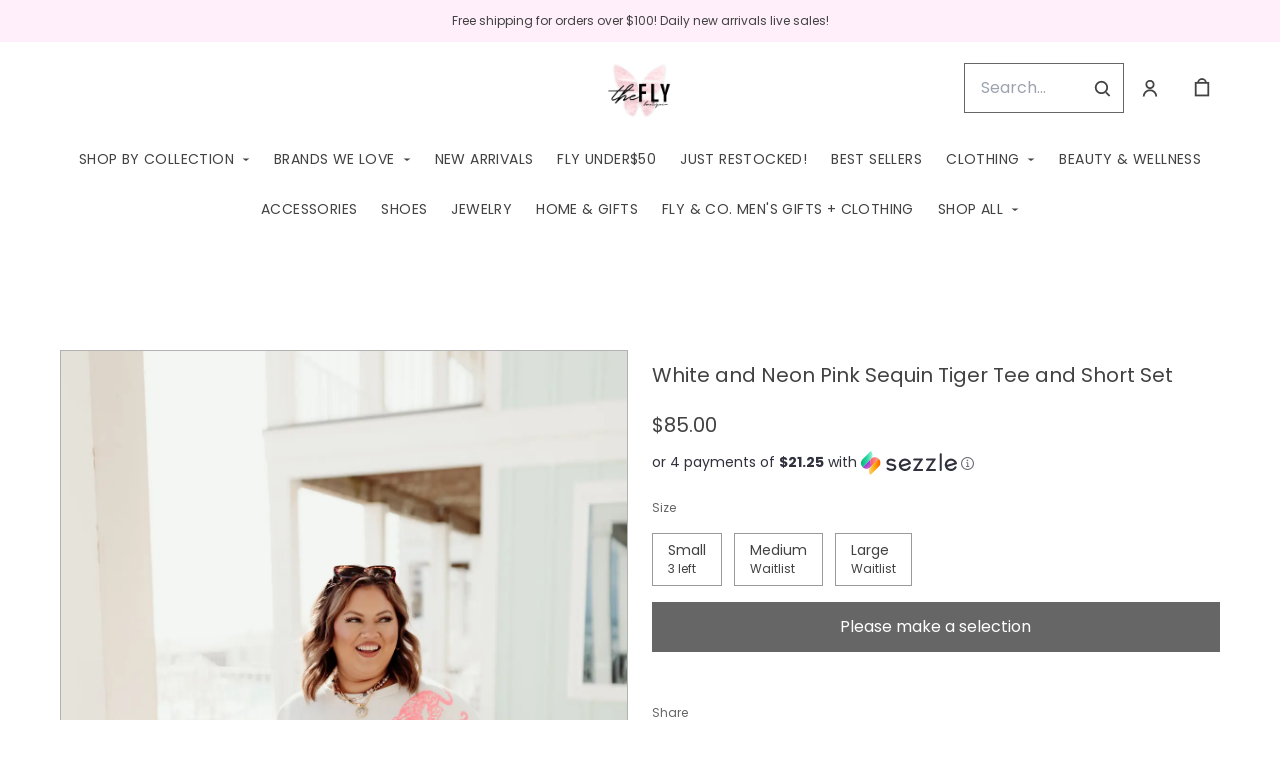

--- FILE ---
content_type: text/html; charset=UTF-8
request_url: https://shopflyboutique.com/products/white-and-neon-pink-sequin-tiger-tee-and-short-set
body_size: 76409
content:
<!doctype html>
<html lang="en">
<head>
    <!-- OneTrust Cookies Consent Notice start -->
        <!-- OneTrust Cookies Consent Notice end -->
    
    <script>
    (function(h,o,u,n,d) {
        h=h[d]=h[d]||{q:[],onReady:function(c){h.q.push(c)}}
        d=o.createElement(u);d.async=1;d.src=n
        n=o.getElementsByTagName(u)[0];n.parentNode.insertBefore(d,n)
    })(window,document,'script','https://www.datadoghq-browser-agent.com/datadog-rum-v4.js','DD_RUM')
        DD_RUM.onReady(function() {
            DD_RUM.init({
            clientToken: 'pubececc39ebe36d9fdf24031c6e6dae700',
            applicationId: '61400b6f-28ad-410a-b3b8-1d345aeeac81',
            site: 'datadoghq.com',
            service:'new-live-dashboard',
            // Specify a version number to identify the deployed version of your application in Datadog
            // version: '1.0.0',
            sampleRate: 10,
            replaySampleRate: 0,
            trackInteractions: true,
            defaultPrivacyLevel: 'mask-user-input'
        });

      })
</script>




<script>
    class WebstoreTracker {
        isReady() {
            return !!window.gtag;
        }

        track({ eventName, eventDetails = {} }) {
            if (!eventName) {
                throw new Error('Missing eventName');
            }

            if (!this.isReady()) {
                // Intentionally not actually throwing here
                console.error('Analytics not initialized');
                return;
            }

            window.gtag('event', eventName, eventDetails);
        }

        trackThroughServer({ eventName, eventDetails = {} }) {
            if (!eventName) {
                throw new Error('Missing eventName');
            }

            return fetch('/track', {
                method: 'POST',
                headers: { 'Content-Type': 'application/json' },
                body: JSON.stringify({ eventName: eventName, eventDetails })
            });
        }

        tagGroup(groupName) {
            if (!groupName) {
                throw new Error('Missing group name');
            }

            if (!this.isReady()) {
                // Intentionally not actually throwing here
                console.error('Analytics not initialized');
                return;
            }

            window.gtag('set', 'content_group', groupName);
        }
    }

    window.webstoreTracker = new WebstoreTracker();
</script>
<script>
    class FreshpaintSessionTracker {
        inactivityTimer;
        resetSessionTimer;
        isIdle = false;
        sessionIdleTime = 1000 * 60 * 30; // 30 minutes - time before new session is created
        timeBeforeIdle = 5000;// no movement for 5 seconds makes user idle

        isReady() {
            return typeof window !== undefined && typeof window.freshpaint === 'object';
        }

        init() {
            this.validateSession();
            this.initInactivityTimer();
        }

        track({ eventName, eventDetails = {} }) {
            if (!this.isReady()) {
                return;
            }

            try {
                window.freshpaint?.track(eventName, eventDetails);
            } catch (e) {
                this.handleError(e);
                console.error(
                    `Unable to track Freshpaint event ${eventName}`,
                    { eventDetails },
                    e,
                );
            }
        }

        startSession() {
            if (!this.isReady() || this.isIdle) {
                return;
            }
            this.addBreadcrumb('Starting new session');
            try {
                const uuid = uuidv4();
                const fpAnonId = localStorage.getItem('ajs_anonymous_id');
                document.cookie = `CS_FRESHPAINT_SESSION_COOKIE=${JSON.stringify({uuid: uuid, createdAt: Date.now(), fpid:fpAnonId})};`;
                window.freshpaint?.addEventProperties({
                    'session id': uuid,
                });
                this.track({eventName: 'start session'});
                this.addBreadcrumb('Session started - UUID: ' + uuid);
            } catch(e) {
                this.handleError(e);
            }
        }

        // update the session created at time to track timeouts
        continueSession() {
            if (! this.isReady() || this.isIdle) {
                return;
            }
            const session = this.getSession();
            session.createdAt = Date.now();
            document.cookie = `CS_FRESHPAINT_SESSION_COOKIE=${JSON.stringify(session)};`;
            this.addBreadcrumb(`Session continued - UUID: ${session.uuid}`);
        }

        validateSession() {
            if (this.isIdle) {
                return;
            }
            const session = this.getSession();

            if (session.uuid && (session.createdAt + this.sessionIdleTime) > Date.now()) {
                return this.continueSession();
            }

            this.startSession();
        }

        getSession() {
            if (!this.isReady() || !localStorage) {
                return;
            }
            this.addBreadcrumb('Attempting to retrieve session');
            const CS_FRESHPAINT_SESSION_COOKIE = document.cookie.split("; ").find((row) => row.startsWith("CS_FRESHPAINT_SESSION_COOKIE="))?.split("=")[1];
            const session = JSON.parse(CS_FRESHPAINT_SESSION_COOKIE ?? '{}') ?? {};
            if (!session?.uuid) {
                this.addBreadcrumb('No session found');
            }

            return {
                uuid: session.uuid ?? '',
                createdAt: session.createdAt ?? 0,
                fpid : localStorage.getItem('ajs_anonymous_id') ?? ''
            }
        }

        initInactivityTimer() {
            let events = ['mousedown', 'mousemove', 'keypress', 'scroll', 'touchstart'];
            const that = this;
            events.forEach(function (name) {
                document.addEventListener(name, that.debounce(that.resetInactivityTimer.bind(that), 500), {passive: true});
            });

            setInterval(this.validateSession.bind(this), 2000);
        }

        debounce(fn, wait) {
            let timer;
            return function (...args) {
                if (timer) {
                    clearTimeout(timer); // clear any pre-existing timer
                }
                const context = this; // get the current context
                timer = setTimeout(() => {
                    fn.apply(context, args); // call the function if time expires
                }, wait);
            };
        }

        resetInactivityTimer() {
            this.isIdle = false;
            clearTimeout(this.inactivityTimer);
            this.inactivityTimer = setTimeout(() => { this.isIdle = true; }, this.timeBeforeIdle);
        }

        addBreadcrumb(breadcrumb) {
            if (window.Sentry) {
                try {
                    window.Sentry.addBreadcrumb({
                        category: 'freshpaint-session-tracker',
                        message: breadcrumb,
                        level: 'info',
                    });
                } catch (e) {
                    console.error(e);
                }
            }
        }

        handleError(e) {
            if (window.Sentry) {
                try {
                    window.setTag('freshpaint_session_tracker', true);
                    window.Sentry.captureException(e);
                } catch (e) {
                    console.error(e);
                }
            }
        }
    }

    window.freshpaintSessionTracker = new FreshpaintSessionTracker();
</script>


<script type="text/javascript">
    //<![CDATA[
    (function() {
        function riskifiedBeaconLoad() {
            var store_domain = 'commentsold.com';
            var session_id = 'FbMcQH686uLmC5QqZZLsfPeAprUPPCqEYmYhcTTA';
            var url = ('https:' == document.location.protocol ? 'https://' : 'http://')
                + "beacon.riskified.com?shop=" + store_domain + "&sid=" + session_id;
            var s = document.createElement('script');
            s.type = 'text/javascript';
            s.async = true;
            s.src = url;
            var x = document.getElementsByTagName('script')[0];
            x.parentNode.insertBefore(s, x);
        }
        if (window.attachEvent)
            window.attachEvent('onload', riskifiedBeaconLoad)
        else
            window.addEventListener('load', riskifiedBeaconLoad, false);
    })();
    //]]>
</script>
            <!-- Tag for the shop. -->
    <!-- Global Site Tag (gtag.js) - Google Analytics -->
    
    <script async src="https://www.googletagmanager.com/gtag/js?id=G-FZL2N3V48V"></script>
    <script>
        window.dataLayer = window.dataLayer || [];
        function gtag(){dataLayer.push(arguments);}
        gtag('js', new Date());
        gtag('config', 'G-FZL2N3V48V', {
            'groups': ['shop', 'all'],
            'debug_mode': false,
            user_id: '',
            currency: 'USD',
        });

            window.ga = window.ga || function() {
                (window.ga.q = window.ga.q || []).push(arguments)
            }
            ga('create', 'G-FZL2N3V48V', { 'groups': ['shop', 'all' ]});
            ga('require', 'ecommerce');

    </script>
        <meta charset="utf-8">
    <meta http-equiv="X-UA-Compatible" content="IE=edge">
    <meta name="viewport" content="width=device-width,initial-scale=1">
                
    
    

        <link href="https://cdn.commentsold.com/images/no-favicon.png" type="image/x-icon" rel="shortcut icon"/>
    
            <link rel='stylesheet' href='https://s3.commentsold.com/webstore-builds/397ded9fb4bc8e269a0e7c9cd345121481dbb538/static/css/index.css'>
    
    
    <title>Fly Boutique</title>

            <meta name="apple-itunes-app" content="app-id=1520242698" />


<meta property="og:type" content="website">
<meta property="og:title" content="Fly Boutique">
<meta property="og:description" content="Daily new arrivals for every woman!">
<meta property="og:image" content="https://cdn.media.cs-api.com/images/cms/1749437533728_538ad39e-597b-437d-8492-889d75ea01b6_c5caf2f4-299c-4773-8d3b-87839103d25e_shopflyboutique_Untitleddesign.PNG" />

<meta name="description" content="Daily new arrivals for every woman!">

<meta name="twitter:card" content="summary">
<meta name="twitter:creator" content="Fly Boutique">
<meta name="twitter:title" content="Fly Boutique">
<meta name="twitter:description" content="Daily new arrivals for every woman!">

                <!-- Google Tag Manager -->
    <!--suppress EqualityComparisonWithCoercionJS, ES6ConvertVarToLetConst -->
    <script>(function(w, d, s, l, i) {
            w[l] = w[l] || [];
            w[l].push({
                'gtm.start':
                    new Date().getTime(), event: 'gtm.js'
            });
            var f = d.getElementsByTagName(s)[0],
                j = d.createElement(s), dl = l != 'dataLayer' ? '&l=' + l : '';
            j.async = true;
            j.src =
                'https://www.googletagmanager.com/gtm.js?id=' + i + dl;
            f.parentNode.insertBefore(j, f);
        })(window, document, 'script', 'dataLayer', 'GTM-MT6L4P2');</script>
    <!-- End Google Tag Manager -->
            <script id="meta-pixel">
        !function(f,b,e,v,n,t,s) {
            if(f.fbq) return;
            n=f.fbq=function(){n.callMethod ? n.callMethod.apply(n,arguments) : n.queue.push(arguments)};
            if(!f._fbq) f._fbq=n;
            n.push=n; n.loaded=!0; n.version='2.0'; n.queue=[];
            t=b.createElement(e); t.async=!0;
            t.src=v; s=b.getElementsByTagName(e)[0];
            s.parentNode.insertBefore(t,s);
        }(window,document,'script','https://connect.facebook.net/en_US/fbevents.js');
        
        // https://developers.facebook.com/docs/meta-pixel/advanced/advanced-matching/
                            fbq('init', '1392371430829199');
                fbq('track', 'PageView');
    </script>
    <noscript>
        <img height="1" width="1" style="display:none" alt=""
        src="https://www.facebook.com/tr?id=1392371430829199&ev=PageView&noscript=1" />
    </noscript>
    </head>
<body>

<script src="https://cdn.jsdelivr.net/npm/dayjs@1.11.3/dayjs.min.js"></script>
<script src="https://cdn.jsdelivr.net/npm/dayjs@1.11.3/plugin/isSameOrAfter.js"></script>
<script src="https://cdn.jsdelivr.net/npm/dayjs@1.11.3/plugin/duration.js"></script>
<script type='module'>
    import formatTimeFromNow from '/js/formatTimeFromNow.js';

    dayjs.extend(window.dayjs_plugin_isSameOrAfter);
    dayjs.extend(window.dayjs_plugin_duration);

    const template = document.createElement('template');
    template.innerHTML = `
      <span id='countdown-timer__timer'></span>

      <style>
        #countdown-timer__timer {
          color: #B93C35;
        }
      </style>
    `;

    class CountdownTimer extends HTMLElement {
        expiredText = '';

        constructor() {
            super();
            this.attachShadow({ mode: 'open' });
            this.shadowRoot.appendChild(template.content.cloneNode(true));
        }

        connectedCallback() {
            this.initTimer(this.getAttribute('expiration-time'), this.getAttribute('expired-text'));
        }

        initTimer(expirationTime, expiredText) {
            const expTimeDJ = dayjs(expirationTime);
            this.changeTimerEverySecond(dayjs, expTimeDJ, expiredText);
        }

        changeTimerEverySecond(dayjs, expTimeDJ, expiredText) {
            const timeFromNow = formatTimeFromNow(dayjs, expTimeDJ, expiredText);
            this.changeTimer(timeFromNow.text);

            if(timeFromNow.isExpired) {
                this.classList.add('expired');
                this.dispatchEvent(new Event('expired'));

                return;
            }

            setTimeout(() => {
                this.changeTimerEverySecond(dayjs, expTimeDJ, expiredText);
            }, 1000);
        }

        changeTimer(text) {
            const countdownEl = this.shadowRoot.getElementById('countdown-timer__timer');
            if (!countdownEl) return;
            countdownEl.innerText = text;
        }
    }

    window.customElements.define('countdown-timer', CountdownTimer);
</script>
    <!-- Google Tag Manager (noscript) -->
    <noscript>
        <iframe src="https://www.googletagmanager.com/ns.html?id=GTM-MT6L4P2"
                height="0" width="0" style="display:none;visibility:hidden"></iframe>
    </noscript>
    <!-- End Google Tag Manager (noscript) -->




<div id='root'></div>
<div id='modal'></div>

<!--suppress JSCheckFunctionSignatures -->
<script>
    const deepFreeze = (object) => {
        Object.values(object).forEach((value) => Object.isFrozen(value) || deepFreeze(value));

        return Object.freeze(object);
    };
    window.cs = deepFreeze({
        featureFlags: {"productTypes":{"filter":{"enabled":false}},"dropship":{"supplierSeparatedShipping":{"enabled":true}},"mobileApp":{"appLinks":{"ios":{"enabled":true},"android":{"enabled":true}}}},
        ...{"shopInfo":{"allowCartRemoval":true,"allowCartUpdate":true,"appStoreUrls":{"apple":"https:\/\/apps.apple.com\/app\/apple-store\/id1520242698","android":"https:\/\/play.google.com\/store\/apps\/details?id=com.CSshopflyboutique.android"},"appleAppArgument":null,"appleId":"1520242698","mobileAppSchemaPrefix":"csshopflyboutique:\/\/","androidPackage":"com.CSshopflyboutique.android","contactEmail":"contact.shopfly@gmail.com","description":"Exclusive deals and items for our Shop Fly VIP\u0027s! All item\u0027s are first come, first serve and limited quantity! When ordering please comment SOLD with size and color option! Thank you!","facebookAppId":"190663762542541","facebookPixelId":"1392371430829199","featureFlags":{"productTypes":{"filter":{"enabled":false}},"dropship":{"supplierSeparatedShipping":{"enabled":true}},"mobileApp":{"appLinks":{"ios":{"enabled":true},"android":{"enabled":true}}},"lotwReplaysEnabled":"0","applePayEnabled":true},"googleAnalyticsUid":"G-FZL2N3V48V","csGoogleAnalyticsUid":"G-W18KX0R0NQ","hideAvailableStockCount":false,"homepageDescription":"Daily new arrivals for every woman!","homepageTitle":"Fly Boutique","id":"shopflyboutique","shop_tier":"megaroute","klarnaDisplayOnProductPage":false,"affirmDisplayOnProductPage":true,"mobileAppDisplayName":"Fly Boutique","name":"Fly Boutique","shopLogo":"https:\/\/cdn.media.cs-api.com\/images\/cms\/1749437533728_538ad39e-597b-437d-8492-889d75ea01b6_c5caf2f4-299c-4773-8d3b-87839103d25e_shopflyboutique_Untitleddesign.PNG","payPalDetails":{"clientId":"AdWQEET5oB035yhVZVXVB7vwutqrtC77IIAnwa8yLUtt9pbmjIgHpmA2TRuaHLvJxfYsllEKWq9tXhJs","merchantId":"RDESU5UXWW9Z6","bnCode":"CommentSold_SP"},"paymentMethods":["VISA","MASTERCARD","AMEX","AFFIRM","SEZZLE","PAYPAL"],"pinterestPixelId":"","sezzlePublicKey":"sz_pub_LZ6PWWHk19Pa5hk48BPl4KeDNtWMF346","soldKeyword":"sold","stripePublicKey":"pk_live_JkIYGIBrZAlhQqZCG8od0QTu","stripeCustomAccountId":"acct_1HgtIvGzvMRJTDrY","stripeEnableDynamicPaymentMethods":"1","tikTokPixelId":"","waitlistVariantLimit":700,"useResponsiveImages":true,"mobileAppUserAgents":{"android":"cs-android-device","ios":"cs-ios-device"},"dropship_info":{"userId":4240,"shopId":"shopflyboutique","cmsAccessToken":"585e2d31a0bac01f86e6a585cf34ed68","url":"https:\/\/commentsold.com","affiliateProductsBaseurl":"https:\/\/prod.dropship-affiliate-service.cs-ds-api.com"},"media_library":{"shopIdWithToken":"c5caf2f4-299c-4773-8d3b-87839103d25e_shopflyboutique","authToken":null,"shopId":"c5caf2f4-299c-4773-8d3b-87839103d25e_shopflyboutique","apiUrl":"https:\/\/media.cs-api.com","s3Url":"https:\/\/psl-cs-media-s3.commentsold.com\/","shopServiceUrl":"https:\/\/prod.shops-service.cs-api.com\/","isCsCatalogEnabled":true},"dsCatalog":{"baseUrl":"https:\/\/prod.dscatalog.cs-api.com","authToken":"eyJ0eXAiOiJqd3QiLCJhbGciOiJSUzI1NiIsImtpZCI6IjA3TDl1Nkp5VGtFUmNHY3Y2dmp5bm9faFlvdy1vYnlBbkNhMkhiOWFfTVUifQ.eyJleHAiOjE3NjkzOTQ5NTAsImlhdCI6MTc2OTMwODU1MCwiY3NTaG9wSWQiOiJzaG9wZmx5Ym91dGlxdWUifQ.[base64]"},"isPhoneNumberRequired":true,"showPolicyMenu":false,"guaranteedDeliveryEnabled":true,"seelFinalSaleEnabled":true,"seelWorryFreePurchaseEnabled":true,"isReturnCoverageEnabled":true,"redoCoverageTitle":"Free \u0026 Easy Returns","redoCoverageDescription":"Get free returns on your order.","hideRedoProviderBadge":false,"redoAlwaysAddReturnCoverageToCustomerCart":true,"requirePhoneNumberEnabled":false,"seelResolutionLink":"https:\/\/resolve.seel.com\/commentsold","redoInformationModalURL":"https:\/\/api.getredo.com\/v2.2\/stores\/677ea23027c4c028da87391e\/coverage-info","aiProductRecommendation":true,"checkout2025Enabled":true,"showLoyaltyToCustomers":"1","googleMapsApiKey":"AIzaSyC4EZ2xgxoWIPKROyT-7bCReCQG6Jreuhk","displayCustomMessageCheckout":false,"checkoutMessageContent":"0","isLiveSaleCloseFeatureEnabled":true,"isSeelFinalSaleEnabled":true,"seelServiceName":"Seel Worry-Free Purchase","seelMarchant":{"shop_id":"shopflyboutique","admin_domain":"shopflyboutique.commentsold.com","shop_domain":"shopflyboutique.commentsold.com","shop_platform":"commentsold","shop_currency":"USD","seel_services":[{"type":"commentsold-wfp","is_enabled":true,"is_default_on":true,"coverages":[{"type":"gdd"},{"type":"bar"}],"disabled_reason":null,"updated_ts":1756925778034}],"shop_name":"Fly Boutique","contact_email":"shopflyboutique@gmail.com","contact_name":"Bethany Alexander","contact_phone_number":null,"merchant_id":"20240808205574487538","created_ts":1723130944000,"updated_ts":1756925778034},"isSeelDefaultOnEnabled":true,"isSeelOptInRadioFeatureEnabled":true,"seelOptInShopSetting":"always-on","oneTrustCookieConsentManagementFeatureEnabled":false,"oneTrustOptInSetting":false,"oneTrustDomainId":"","analytics":{"googleAnalytics":{"analyticsId":"G-FZL2N3V48V"},"googleTagManager":{"containerId":"GTM-MT6L4P2"},"intercom":{"appId":"0","hideDefaultLauncher":false},"klaviyo":{"publicApiKey":"Quqjvh"},"freshpaint":{"environmentId":"a3ba4a7e-1555-48f4-a4f4-5d30882ecfb9","userPrefix":"c-shopflyboutique","shopId":"shopflyboutique","shopName":"Fly Boutique"},"datadog":{"clientToken":"pubececc39ebe36d9fdf24031c6e6dae700","appId":"61400b6f-28ad-410a-b3b8-1d345aeeac81","service":"new-live-dashboard","sampleRate":10,"sampleReplayRate":0},"googleSiteVerificationCode":""}}},
    });
</script>
<script>
    window.endpoint = '/graphql';
    window.config = {"config":{"theme":{"color1":"#222222","color2":"#F3F3F3","color3":"#FFEFFA","iconSet":"minimal","fontBody":"Poppins","badgeColor":[],"faviconSrc":null,"fontHeading":"Tenor Sans","borderRadius":0,"faviconObject":{"alt":null,"url":null,"size":0,"type":null,"uuid":null,"title":null,"status":null,"caption":null,"featured":false,"available":false,"mediatype":null,"created_at":null,"updated_at":null},"productImageCrop":true,"productCardAspectRatio":"2:3","productPageRelatedProducts":true},"footer":{"logo":null,"menu":{"id":"ce3fdc46-91eb-4efb-a300-6e92453ba2e9","links":[{"id":"3d15ba91-9f56-40be-9225-5c9d396dddd5","links":[{"id":12,"uri":"\/pages\/contact-us","url":"contact-us","lock":0,"type":"page","badge":"published","isApp":false,"isWeb":true,"label":"Contact us","links":[],"title":"Contact us","legacy":false,"caption":"page","content":"test-content","isDraft":0,"is_store":false,"locked_by":null,"seo_title":null,"site_path":"\/pages\/contact-us","created_at":"2025-04-15T11:28:39.000000Z","updated_at":"2025-04-21T16:53:59.000000Z","config_link":null,"page_layout":0,"activated_at":null,"is_published":true,"menuLinkType":"Page","canonical_url":null,"seo_description":null,"store_config_id":null},{"id":14,"uri":"\/pages\/faqs","url":"faqs","lock":0,"type":"page","badge":"published","isApp":false,"isWeb":true,"label":"FAQs","links":[],"title":"FAQs","legacy":false,"caption":"page","content":"test-content","isDraft":0,"is_store":false,"locked_by":null,"seo_title":null,"site_path":"\/pages\/faqs","created_at":"2025-04-15T11:33:50.000000Z","updated_at":"2025-04-21T16:53:23.000000Z","config_link":null,"page_layout":0,"activated_at":null,"is_published":true,"menuLinkType":"Page","canonical_url":null,"seo_description":null,"store_config_id":null},{"id":15,"uri":"\/pages\/return-policy","url":"return-policy","lock":0,"type":"page","badge":"published","isApp":false,"isWeb":true,"label":"Return Policy","links":[],"title":"Return Policy","legacy":false,"caption":"page","content":"test-content","isDraft":0,"is_store":false,"locked_by":null,"seo_title":null,"site_path":"\/pages\/return-policy","created_at":"2025-04-15T11:35:31.000000Z","updated_at":"2025-04-21T16:52:55.000000Z","config_link":null,"page_layout":0,"activated_at":null,"is_published":true,"menuLinkType":"Page","canonical_url":null,"seo_description":null,"store_config_id":null},{"id":13,"uri":"\/pages\/sizing","url":"sizing","lock":0,"type":"page","badge":"published","isApp":false,"isWeb":true,"label":"Sizing","links":[],"title":"Sizing","legacy":false,"caption":"page","content":"test-content","isDraft":0,"is_store":false,"locked_by":null,"seo_title":null,"site_path":"\/pages\/sizing","created_at":"2025-04-15T11:31:00.000000Z","updated_at":"2025-04-21T16:53:42.000000Z","config_link":null,"page_layout":0,"activated_at":null,"is_published":true,"menuLinkType":"Page","canonical_url":null,"seo_description":null,"store_config_id":null},{"id":16,"uri":"\/pages\/shipping","url":"shipping","lock":0,"type":"page","badge":"published","isApp":false,"isWeb":true,"label":"Shipping","links":[],"title":"Shipping","legacy":false,"caption":"page","content":"test-content","isDraft":0,"is_store":false,"locked_by":null,"seo_title":null,"site_path":"\/pages\/shipping","created_at":"2025-04-15T11:39:38.000000Z","updated_at":"2025-04-21T16:52:19.000000Z","config_link":null,"page_layout":0,"activated_at":null,"is_published":true,"menuLinkType":"Page","canonical_url":null,"seo_description":null,"store_config_id":null},{"id":17,"uri":"\/pages\/terms---conditions","url":"terms---conditions","lock":0,"type":"page","badge":"published","isApp":false,"isWeb":true,"label":"Terms \u0026 Conditions","links":[],"title":"Terms \u0026 Conditions","legacy":false,"caption":"page","content":"test-content","isDraft":0,"is_store":false,"locked_by":null,"seo_title":null,"site_path":"\/pages\/terms---conditions","created_at":"2025-04-15T11:41:50.000000Z","updated_at":"2025-04-21T16:52:01.000000Z","config_link":null,"page_layout":0,"activated_at":null,"is_published":true,"menuLinkType":"Page","canonical_url":null,"seo_description":null,"store_config_id":null}],"title":"SUPPORT"},{"id":"fb9e3d24-2337-4368-8f5a-04f4149d4dd4","links":[{"id":12,"uri":"\/pages\/contact-us","url":"contact-us","lock":0,"type":"page","badge":"published","isApp":false,"isWeb":true,"label":"Contact us","links":[],"title":"Contact us","legacy":false,"caption":"page","content":"test-content","isDraft":0,"is_store":false,"locked_by":null,"seo_title":null,"site_path":"\/pages\/contact-us","created_at":"2025-04-15T11:28:39.000000Z","updated_at":"2025-04-21T16:53:59.000000Z","config_link":null,"page_layout":0,"activated_at":null,"is_published":true,"menuLinkType":"Page","canonical_url":null,"seo_description":null,"store_config_id":null},{"id":11,"uri":"\/pages\/about-us","url":"about-us","lock":0,"type":"page","badge":"draft","isApp":false,"isWeb":true,"label":"About us","links":[],"title":"About us","legacy":false,"caption":"page","content":"test-content","isDraft":1,"is_store":false,"locked_by":null,"seo_title":null,"site_path":"\/pages\/about-us","created_at":"2025-04-15T11:27:20.000000Z","updated_at":"2025-04-21T16:54:11.000000Z","config_link":null,"page_layout":0,"activated_at":null,"is_published":false,"menuLinkType":"Page","canonical_url":null,"seo_description":null,"store_config_id":null}],"title":"EXPLORE"}]},"layout":"center","headerLogo":false,"logoObject":null,"policyMenu":{"id":"64671a09-a9b6-4af8-926a-7de2566aaff0","links":[{"id":"c7edaf69-52bd-4a33-9ba2-305950354e7d","uri":"https:\/\/commentsold.com\/privacy_policy","title":"Privacy Policy"}]},"socialUrls":{"tiktokUrl":"https:\/\/tiktok.com\/@shopflyboutique","twitterUrl":"https:\/\/twitter.com\/","facebookUrl":"https:\/\/www.facebook.com\/shopflyboutiquems","instagramUrl":"https:\/\/www.instagram.com\/shopflyboutique"},"contactText":"Any questions? Give us a call or text us at 601-749-1157."},"header":{"logo":"https:\/\/cdn.media.cs-api.com\/images\/cms\/1749437533728_538ad39e-597b-437d-8492-889d75ea01b6_c5caf2f4-299c-4773-8d3b-87839103d25e_shopflyboutique_Untitleddesign.PNG","menu":{"id":"243897b4-552d-4bc0-902e-778c67179991","links":[{"id":"405ebd33-0fd9-40ce-bd17-9b17dbc8f9c8","uri":"\/pages\/shop-by-collection","url":"shop-by-collection","lock":0,"type":"page","uuid":"c7d6d9b7-bb7f-42d2-be6c-9c41b332f5b3","badge":"published","isApp":true,"isWeb":true,"label":"SHOP BY COLLECTION","links":[{"id":"14676482-315f-4312-9c68-ac49b4c27b1d","uri":"\/collections\/bluejeanbaby","url":"bluejeanbaby","type":"collection","uuid":"bb0359ea-2266-405d-a570-6f73974cd710","badge":"Other","isApp":false,"isWeb":true,"label":"Blue Jean Baby","links":[],"title":"Blue Jean Baby","caption":"collection","site_path":"\/collections\/bluejeanbaby","titleColor":null,"titleStyle":"Default","menuLinkType":"Collection","isNavigationHighlighted":false},{"id":"29c391fd-71c9-4b97-9bb3-46f623c2dd16","uri":"\/collections\/coastalcozy","url":"coastalcozy","type":"collection","uuid":"894eb0be-e76a-4804-950a-31e929b6413b","badge":"Other","isApp":false,"isWeb":true,"label":"Coastal Cozy","links":[],"title":"Coastal Cozy","caption":"collection","site_path":"\/collections\/coastalcozy","titleColor":null,"titleStyle":"Default","menuLinkType":"Collection","isNavigationHighlighted":false},{"id":"ce24e7e4-412e-436d-9336-df25b1db38ac","uri":"\/collections\/bestofbrown","url":"bestofbrown","type":"collection","uuid":"7a76fa9d-c5a5-4bd7-ad15-d9cdb3ed2c74","badge":"Other","isApp":true,"isWeb":true,"label":"Color of the Season","links":[],"title":"Color of the Season","caption":"collection","site_path":"\/collections\/bestofbrown","titleColor":null,"titleStyle":"Default","menuLinkType":"Collection","isNavigationHighlighted":false},{"id":"0e8f8d58-8773-4988-9ab6-a27a2c1d35d4","uri":"\/collections\/concertcollection","url":"concertcollection","type":"collection","uuid":"0d180162-71de-4243-8ddb-7700b1f7c766","badge":"Other","isApp":false,"isWeb":true,"label":"The Concert Collection","links":[],"title":"Concert Collection","caption":"collection","site_path":"\/collections\/concertcollection","titleColor":null,"titleStyle":"Default","menuLinkType":"Collection","isNavigationHighlighted":false},{"id":"4dc545ae-7c7f-4e6f-b949-467cf1ad61c7","uri":"\/collections\/heirloomeditdrop","url":"heirloomeditdrop","type":"collection","uuid":"41b29f25-58c3-467a-a81c-04f49b48214d","badge":"Other","isApp":true,"isWeb":true,"label":"Heirloom Edit","links":[],"title":"Heirloom Edit","caption":"collection","site_path":"\/collections\/heirloomeditdrop","titleColor":null,"titleStyle":"Default","menuLinkType":"Collection","isNavigationHighlighted":false},{"id":"1245b57d-5e14-4041-88bd-83939bbb6fae","uri":"\/collections\/highfallutin","url":"highfallutin","type":"collection","uuid":"019b0b02-0945-4c25-aa02-c8dcc98d953d","badge":"Other","isApp":false,"isWeb":true,"label":"High Fallutin\u0027","links":[],"title":"High Fallutin\u2019","caption":"collection","site_path":"\/collections\/highfallutin","titleColor":null,"titleStyle":"Default","menuLinkType":"Collection","isNavigationHighlighted":false},{"id":"be5eef53-acb8-4dad-9567-ee5e6539f82e","uri":"\/collections\/lightlayersedit","url":"lightlayersedit","type":"collection","uuid":"1110d369-a041-4459-af78-05534d4414c7","badge":"Other","isApp":true,"isWeb":true,"label":"Light Layers Edit","links":[],"title":"Light Layers Edit","caption":"collection","site_path":"\/collections\/lightlayersedit","titleColor":null,"titleStyle":"Default","menuLinkType":"Collection","isNavigationHighlighted":false},{"id":"7d8cbd22-8efc-4b90-8a0a-fb24d9493e42","uri":"\/collections\/mardigras26","url":"mardigras26","type":"collection","uuid":"d21f2240-0aea-407d-bcc0-de9a1d5b4890","badge":"Other","isApp":true,"isWeb":true,"label":"Mardi Gras \u002726","links":[],"title":"Mardi Gras \u002726","caption":"collection","site_path":"\/collections\/mardigras26","titleColor":null,"titleStyle":"Default","menuLinkType":"Collection","isNavigationHighlighted":false},{"id":"87b519f7-a696-4fc4-a1ac-af94cae59960","uri":"\/collections\/momentsandmilestones","url":"momentsandmilestones","type":"collection","uuid":"9bf351cf-9d15-433b-b313-991f7cb1de38","badge":"Other","isApp":false,"isWeb":true,"label":"Moments \u0026 Milestones\u2728","links":[],"title":"Moments \u0026 Milestones","caption":"collection","site_path":"\/collections\/momentsandmilestones","titleColor":null,"titleStyle":"Default","menuLinkType":"Collection","isNavigationHighlighted":false},{"id":"0ec6c0c7-dc02-45ab-a08c-3818676f3759","uri":"\/collections\/nfrootds","url":"nfrootds","type":"collection","uuid":"aa46d02b-61bd-4d36-9f9a-2809db8cc5cc","badge":"Other","isApp":true,"isWeb":true,"label":"NFR OOTDs","links":[],"title":"NFR OOTDs","caption":"collection","site_path":"\/collections\/nfrootds","titleColor":null,"titleStyle":"Default","menuLinkType":"Collection","isNavigationHighlighted":false},{"id":"87b9ac55-fc5b-45c0-b3da-f29ceb526c57","uri":"\/collections\/patternplayedit","url":"patternplayedit","type":"collection","uuid":"b8eb1601-0d4d-43bb-9dd8-5c79464b9f71","badge":"Other","isApp":true,"isWeb":true,"label":"Pattern Play Edit","links":[],"title":"Pattern Play Edit","caption":"collection","site_path":"\/collections\/patternplayedit","titleColor":null,"titleStyle":"Default","menuLinkType":"Collection","isNavigationHighlighted":false},{"id":"6bc4c9a2-3498-4b7d-b556-3f1b6fe544f1","uri":"\/collections\/pictureperfectedit","url":"pictureperfectedit","type":"collection","uuid":"0ff941d8-93e5-4b4e-8fbd-2d5bb5636c73","badge":"Other","isApp":true,"isWeb":true,"label":"Picture Perfect Edit","links":[],"title":"Picture Perfect Edit","caption":"collection","site_path":"\/collections\/pictureperfectedit","titleColor":null,"titleStyle":"Default","menuLinkType":"Collection","isNavigationHighlighted":false},{"id":"843d6898-66cf-41fa-9244-de8b9b5aa835","uri":"\/collections\/valentines26","url":"valentines26","type":"collection","uuid":"b94f0498-43c5-4e88-ba94-7e77fb827a6d","badge":"Other","isApp":true,"isWeb":true,"label":"So This Is Love","links":[],"title":"So This is Love","caption":"collection","site_path":"\/collections\/valentines26","titleColor":null,"titleStyle":"Default","menuLinkType":"Collection","isNavigationHighlighted":false}],"title":"Shop by Collection","legacy":false,"caption":"page","content":"test-content","isDraft":0,"is_store":false,"locked_by":null,"seo_title":"SHOP BY COLLECTION","site_path":"\/pages\/shop-by-collection","config_url":null,"created_at":"2025-05-02T14:53:19.000000Z","titleColor":null,"titleStyle":"Default","updated_at":"2025-05-02T21:47:13.000000Z","config_link":null,"page_layout":0,"activated_at":null,"is_published":true,"menuLinkType":"Page","canonical_url":null,"seo_description":null,"store_config_id":null,"isNavigationHighlighted":false},{"id":"7da41d6c-74f6-49e4-9596-aea8ec883606","uri":"\/collections\/bestsellers","url":"bestsellers","type":"collection","uuid":"8d656d6f-bae9-43c2-b776-9d5f658531fe","badge":"Other","isApp":true,"isWeb":true,"label":"Brands We Love","links":[{"id":"a4dba478-2afa-431b-8e01-4bb7d7dd037d","uri":"\/collections\/aldenadair","url":"aldenadair","type":"collection","uuid":"058df721-84c7-44f0-a783-206fe3d8250d","badge":"Other","isApp":true,"isWeb":true,"label":"Alden Adair","links":[],"title":"Alden Adair","caption":"collection","site_path":"\/collections\/aldenadair","titleColor":null,"titleStyle":"Default","menuLinkType":"Collection","isNavigationHighlighted":false},{"id":"3e51d2a1-386c-4c31-9ab8-dde0fb376aed","uri":"\/collections\/Back70","url":"Back70","type":"collection","uuid":"4c07f5bd-b035-4f63-8c03-ecd6bf3c8985","badge":"Other","isApp":true,"isWeb":true,"label":"BACK70 Sneakers","links":[],"title":"Back70","caption":"collection","site_path":"\/collections\/Back70","titleColor":null,"titleStyle":"Default","menuLinkType":"Collection","isNavigationHighlighted":false},{"id":"b7f9b2d9-1731-4227-8756-f63294dbe9de","uri":"\/collections\/entrobestsellers","url":"entrobestsellers","type":"collection","uuid":"a3c2dbc8-5704-4b07-aa3d-501bc8ed66b7","badge":"Other","isApp":true,"isWeb":true,"label":"Entro Best Sellers","links":[],"title":"Entro Best Sellers","caption":"collection","site_path":"\/collections\/entrobestsellers","titleColor":null,"titleStyle":"Default","menuLinkType":"Collection","isNavigationHighlighted":false},{"id":"79c26705-e6e8-4ffb-ba65-503545678cbf","uri":"\/collections\/emily","url":"emily","type":"collection","uuid":"31d9d1d6-a47e-4afb-bafb-f76da993f60e","badge":"Other","isApp":true,"isWeb":true,"label":"Emily McCarthy","links":[],"title":"Emily McCarthy","caption":"collection","site_path":"\/collections\/emily","titleColor":null,"titleStyle":"Default","menuLinkType":"Collection","isNavigationHighlighted":false},{"id":"5d723688-e2aa-4518-8146-948c8c5564d0","uri":"\/collections\/freepeoplefaves","url":"freepeoplefaves","type":"collection","uuid":"61ef8c2a-af83-43f2-85cc-63834cc175c5","badge":"Other","isApp":true,"isWeb":true,"label":"Free People Favorites","links":[],"title":"Free People Favorites","caption":"collection","site_path":"\/collections\/freepeoplefaves","titleColor":null,"titleStyle":"Default","menuLinkType":"Collection","isNavigationHighlighted":false},{"id":"5efba17e-9038-480a-bba5-2e35f58c5a0f","uri":"\/collections\/freyrs","url":"freyrs","type":"collection","uuid":"b0a63743-329e-4ca0-81dd-4c09137b3be3","badge":"Other","isApp":false,"isWeb":true,"label":"FREYRS","links":[],"title":"FREYRS Eyewear","caption":"collection","site_path":"\/collections\/freyrs","titleColor":null,"titleStyle":"Default","menuLinkType":"Collection","isNavigationHighlighted":false},{"id":"312fbf18-f6d1-4ab5-812f-b5edecb4599f","uri":"\/collections\/goldhinge","url":"goldhinge","type":"collection","uuid":"b7ced6f6-db3c-4635-a706-4c0b1e8deefd","badge":"Other","isApp":true,"isWeb":true,"label":"Gold Hinge","links":[],"title":"Gold Hinge","caption":"collection","site_path":"\/collections\/goldhinge","titleColor":null,"titleStyle":"Default","menuLinkType":"Collection","isNavigationHighlighted":false},{"id":"9a57a376-020a-4a0e-920d-3c42f1252df7","uri":"\/collections\/julievos","url":"julievos","type":"collection","uuid":"11a97f8e-02b4-48bd-8e8b-d7db0d1b3e90","badge":"Other","isApp":true,"isWeb":true,"label":"Julie Vos","links":[],"title":"Julie Vos","caption":"collection","site_path":"\/collections\/julievos","titleColor":null,"titleStyle":"Default","menuLinkType":"Collection","isNavigationHighlighted":false},{"id":"9517d625-b566-4ed9-9db8-3c0a2d2e2a4e","uri":"\/collections\/melindamaria","url":"melindamaria","type":"collection","uuid":"c6a678aa-f7f9-4aed-887f-c0061fb1b92b","badge":"Other","isApp":true,"isWeb":true,"label":"Melinda Maria","links":[],"title":"Melinda Maria","caption":"collection","site_path":"\/collections\/melindamaria","titleColor":null,"titleStyle":"Default","menuLinkType":"Collection","isNavigationHighlighted":false},{"id":"92c49da3-26dc-4064-800c-8da20dfa4ac2","uri":"\/collections\/prosperinabestsellers","url":"prosperinabestsellers","type":"collection","uuid":"f970d54a-726d-4fef-beb8-fdd2c3a48c61","badge":"Other","isApp":true,"isWeb":true,"label":"Prosperina","links":[],"title":"Prosperina","caption":"collection","site_path":"\/collections\/prosperinabestsellers","titleColor":null,"titleStyle":"Default","menuLinkType":"Collection","isNavigationHighlighted":false},{"id":"0b852bbc-2234-4ac8-81dc-9810de3505c3","uri":"\/collections\/spanx","url":"spanx","type":"collection","uuid":"17b87c7f-a5f5-4cb8-ae0d-0cd628a970a2","badge":"Other","isApp":true,"isWeb":true,"label":"SPANX","links":[],"title":"SPANX","caption":"collection","titleColor":null,"titleStyle":"Default","menuLinkType":"Collection","isNavigationHighlighted":false},{"id":"125a84e2-d1d2-4182-b5d3-0f2203ac6483","uri":"\/collections\/tova","url":"tova","type":"collection","uuid":"8dea8636-55b3-4444-9e5c-bb6ed49bf7a9","badge":"Other","isApp":true,"isWeb":true,"label":"Tova Jewelry","links":[],"title":"Tova Jewelry","caption":"collection","site_path":"\/collections\/tova","titleColor":null,"titleStyle":"Default","menuLinkType":"Collection","isNavigationHighlighted":false},{"id":136,"uri":"\/collections\/queenofsparkles","url":"queenofsparkles","type":"collection","uuid":"d4164a36-c0dc-4072-b197-d4539355d6cf","badge":"Other","isApp":true,"isWeb":true,"links":[],"title":"Queen of Sparkles","menuLinkType":"Collection"},{"id":133,"uri":"\/collections\/virtue","url":"virtue","type":"collection","uuid":"97394c49-3d93-40f9-99e1-a3c010a37837","badge":"Other","isApp":true,"isWeb":true,"links":[],"title":"Virtue Jewelry","menuLinkType":"Collection"},{"id":"b1027316-5fce-44f0-bd20-f9bf4e4a09db","uri":"\/collections\/zsupplybestsellers","url":"zsupplybestsellers","type":"collection","uuid":"cc2f8664-1dc5-45a9-a63f-3fa7254746bf","badge":"Other","isApp":true,"isWeb":true,"label":"Z Supply","links":[],"title":"Z Supply","caption":"collection","site_path":"\/collections\/zsupplybestsellers","titleColor":null,"titleStyle":"Default","menuLinkType":"Collection","isNavigationHighlighted":false}],"title":"Brands We Love","caption":"collection","site_path":"\/collections\/bestsellers","titleColor":null,"titleStyle":"Default","menuLinkType":"Collection","isNavigationHighlighted":false},{"id":278,"uri":"\/collections\/newarrivals","url":"newarrivals","type":"collection","badge":"Other","isApp":true,"isWeb":true,"label":"New Arrivals","links":[],"title":"New Arrivals","caption":"collection","site_path":"\/collections\/newarrivals","titleColor":null,"titleStyle":"Default","menuLinkType":"Collection"},{"id":"5f388184-ec52-46b4-9cc8-c2ddc57c09ea","uri":"\/collections\/flyunder50","url":"flyunder50","type":"collection","uuid":"3c10ca5a-1ea4-4e1e-95ed-5bf347a7ea08","badge":"Other","isApp":true,"isWeb":true,"label":"Fly Under $50","links":[],"title":"Fly Under$50","caption":"collection","site_path":"\/collections\/flyunder50","titleColor":null,"titleStyle":"Default","menuLinkType":"Collection","isNavigationHighlighted":false},{"id":"80d4e252-b9f3-4653-b2b3-714a9cf76dc3","uri":"\/collections\/RESTOCK","url":"RESTOCK","type":"collection","uuid":"bf556fdf-cbf2-4f26-98a8-5d404c4c678e","badge":"Other","isApp":true,"isWeb":true,"label":"RESTOCKS\u26a1\ufe0f","links":[],"title":"Just Restocked!","caption":"collection","site_path":"\/collections\/RESTOCK","titleColor":null,"titleStyle":"Default","menuLinkType":"Collection","isNavigationHighlighted":false},{"id":"d281ca1a-e726-4773-af0a-35f3a207184f","uri":"\/collections\/bestsellerscollection","url":"bestsellerscollection","type":"collection","uuid":"099709aa-b449-49f6-863d-83d894a51c58","badge":"Other","isApp":true,"isWeb":true,"label":"Best Sellers","links":[],"title":"Best Sellers","caption":"collection","site_path":"\/collections\/bestsellerscollection","titleColor":null,"titleStyle":"Default","menuLinkType":"Collection","isNavigationHighlighted":false},{"id":"54c795ef-97dd-48a0-93d3-05dc6e69097c","uri":"\/collections\/clothing","url":"clothing","type":"collection","uuid":"5d1af2f6-c8cc-423c-a5d1-6c8a3fc4bf88","badge":"Other","isApp":true,"isWeb":true,"label":"Clothing","links":[{"id":21,"uri":"\/collections\/dresses","url":"dresses","type":"collection","uuid":"fb26d0e4-9b4c-417c-8afe-0202b301e658","badge":"Other","isApp":true,"isWeb":false,"links":[],"title":"Dresses","menuLinkType":"Collection"},{"id":9,"uri":"\/collections\/tops","url":"tops","type":"collection","uuid":"a49783e3-21da-4dfb-aeb7-129e97a72e5c","badge":"Other","isApp":true,"isWeb":false,"links":[],"title":"Tops","menuLinkType":"Collection"},{"id":10,"uri":"\/collections\/bottoms","url":"bottoms","type":"collection","uuid":"108912ff-35d3-48a8-aa38-071de46918d5","badge":"Other","isApp":true,"isWeb":false,"links":[],"title":"Bottoms","menuLinkType":"Collection"},{"id":12,"uri":"\/collections\/outerwear","url":"outerwear","type":"collection","uuid":"3a0cfd34-0bd9-4b4a-a9a4-290a63b28ceb","badge":"Other","isApp":true,"isWeb":false,"links":[],"title":"Outerwear","menuLinkType":"Collection"},{"id":11,"uri":"\/collections\/rompersjumperssets","url":"rompersjumperssets","type":"collection","uuid":"3a573808-fdd9-455b-926b-bb9e916a1c76","badge":"Other","isApp":true,"isWeb":false,"links":[],"title":"Rompers, Jumpers, \u0026 Sets","menuLinkType":"Collection"},{"id":13,"uri":"\/collections\/fullsizerun","url":"fullsizerun","type":"collection","badge":"Other","isApp":true,"isWeb":true,"label":"Full Size Run Collection","links":[],"title":"full size run collection","caption":"collection","site_path":"\/collections\/fullsizerun","titleColor":null,"titleStyle":"Default","menuLinkType":"Collection"}],"title":"Clothing","caption":"collection","site_path":"\/collections\/clothing","titleColor":null,"titleStyle":"Default","menuLinkType":"Collection","isNavigationHighlighted":false},{"id":77,"uri":"\/collections\/handbags","url":"handbags","type":"collection","uuid":"8de7fae6-b56e-4c8f-a85b-0652b5bf1e19","badge":"Other","isApp":true,"isWeb":false,"links":[],"title":"Handbags + Hair Accessories","menuLinkType":"Collection"},{"id":16,"uri":"\/collections\/shoes","url":"shoes","type":"collection","uuid":"fc5d166c-5475-40ef-bde1-6380c2dea602","badge":"Other","isApp":true,"isWeb":false,"links":[],"title":"Shoes","menuLinkType":"Collection"},{"id":100,"uri":"\/collections\/alt","url":"alt","type":"collection","uuid":"a2b7b7b1-cfa4-4dae-895d-85e6cd83d9bb","badge":"Other","isApp":true,"isWeb":false,"links":[],"title":"ALT. Fragrance","menuLinkType":"Collection"},{"id":"7312ea06-48be-4101-8b55-3624af098a03","uri":"\/collections\/beautbeauty","url":"beautbeauty","type":"collection","uuid":"005f22ed-87aa-4a9e-85b8-d449730a9b1d","badge":"Other","isApp":true,"isWeb":false,"label":"BEAUT.","links":[],"title":"BEAUT.","caption":"collection","titleColor":null,"titleStyle":"Default","menuLinkType":"Collection","isNavigationHighlighted":false},{"id":121,"uri":"\/collections\/bridgewater","url":"bridgewater","type":"collection","uuid":"4f21b5f2-90d7-4d0a-84b6-9430f8452e96","badge":"Other","isApp":true,"isWeb":false,"links":[],"title":"Bridgewater Company","menuLinkType":"Collection"},{"id":"2ac85c67-acaf-4254-a51e-d727164929cb","uri":"\/collections\/geniebeauty","url":"geniebeauty","type":"collection","uuid":"364601e8-92bd-496c-b627-2bc53cb910e5","badge":"Other","isApp":true,"isWeb":false,"label":"Genie Beauty","links":[],"title":"Genie Beauty","caption":"collection","titleColor":null,"titleStyle":"Default","menuLinkType":"Collection","isNavigationHighlighted":false},{"id":"5f088ac2-24bc-4016-bf6b-c0b223d8a348","uri":"\/collections\/mixologie1","url":"mixologie1","type":"collection","uuid":"b45a25cd-f03a-465c-a760-b6c05f57da7c","badge":"Other","isApp":true,"isWeb":false,"label":"Mixologie","links":[],"title":"Mixologie","caption":"collection","titleColor":null,"titleStyle":"Default","menuLinkType":"Collection","isNavigationHighlighted":false},{"id":54,"uri":"\/collections\/StMorizTanning","url":"StMorizTanning","type":"collection","uuid":"a85f5173-b787-4c3f-8552-1f0a1691b03b","badge":"Other","isApp":true,"isWeb":false,"links":[],"title":"Tanning","menuLinkType":"Collection"},{"id":"68ff1ed5-8d66-469a-a854-b1a269140c20","uri":"\/collections\/Twinecbd","url":"Twinecbd","type":"collection","uuid":"d28c42e5-c546-4ef1-b0c6-bbb48cc22c58","badge":"Other","isApp":true,"isWeb":false,"label":"Twine CBD","links":[],"title":"Twine CBD","caption":"collection","titleColor":null,"titleStyle":"Default","menuLinkType":"Collection","isNavigationHighlighted":false},{"id":"ec75b806-e185-47e1-ae59-c7db8cdd0fc0","uri":"\/collections\/beauty","url":"beauty","type":"collection","uuid":"514cd136-12a0-48d1-9cbb-cea7ce85cec3","badge":"Other","isApp":true,"isWeb":true,"label":"Beauty \u0026 Wellness","links":[],"title":"Beauty \u0026 Wellness","caption":"collection","site_path":"\/collections\/beauty","titleColor":null,"titleStyle":"Default","menuLinkType":"Collection","isNavigationHighlighted":false},{"id":"ac310e87-0aad-4f04-9fc1-f681542bf090","uri":"\/collections\/accessories","url":"accessories","type":"collection","uuid":"9acac83b-10c2-45df-80cf-44109c618e89","badge":"Other","isApp":true,"isWeb":true,"label":"Accessories","links":[],"title":"Accessories","caption":"collection","site_path":"\/collections\/accessories","titleColor":null,"titleStyle":"Default","menuLinkType":"Collection","isNavigationHighlighted":false},{"id":"df62fef6-a647-4433-a02c-dc4f09a0ca8f","uri":"\/collections\/shoes","url":"shoes","type":"collection","badge":"Other","isApp":true,"isWeb":true,"label":"Shoes","links":[],"title":"Shoes","site_path":"\/collections\/shoes","titleColor":null,"titleStyle":"Default","menuLinkType":"Collection"},{"id":74,"uri":"\/collections\/jewelry","url":"jewelry","type":"collection","uuid":"83fe34a8-c286-48b4-88c5-9c03cb095413","badge":"Other","isApp":true,"isWeb":true,"label":"Jewelry","links":[],"title":"Jewelry","caption":"collection","menuLinkType":"Collection"},{"id":"001f2be6-2ffa-4de6-9213-e89d406758b1","uri":"\/collections\/homegifts","url":"homegifts","type":"collection","uuid":"c65c0eef-de96-4bab-a156-4c25746386b5","badge":"Other","isApp":true,"isWeb":true,"label":"Home \u0026 Gifts","links":[],"title":"Home \u0026 Gifts","caption":"collection","site_path":"\/collections\/homegifts","titleColor":null,"titleStyle":"Default","menuLinkType":"Collection","isNavigationHighlighted":false},{"id":76,"uri":"\/collections\/flyandco","url":"flyandco","type":"collection","uuid":"6781a17a-fb0c-4661-ac23-4ad777d856dd","badge":"Other","isApp":true,"isWeb":true,"links":[],"title":"Fly \u0026 Co. Men\u0027s Gifts + Clothing","menuLinkType":"Collection"},{"id":"df3b5906-35a9-400e-9c26-b9e2bcf573b5","uri":"\/collections\/FlyBabyKidsEssentials","url":"FlyBabyKidsEssentials","type":"collection","uuid":"dbb5722c-508e-473b-9709-2324167e2a53","badge":"Other","isApp":true,"isWeb":false,"label":"Fly Kids + Baby Clothing \u0026 Gifts","links":[],"title":"Fly Baby + Kids Clothing \u0026 Gifts","caption":"collection","site_path":"\/collections\/FlyBabyKidsEssentials","titleColor":null,"titleStyle":"Default","menuLinkType":"Collection","isNavigationHighlighted":false},{"id":"509885e1-df08-45fd-8d84-3fb5fc1b610d","uri":"\/categories\/shop_all","url":"shop_all","isApp":true,"isWeb":true,"links":[{"id":"category-127","uri":"\/categories\/127\/clothing","links":[{"id":"category-174","uri":"\/categories\/174\/shirts-tops","links":[],"title":"Shirts \u0026 Tops","productCount":2038},{"id":"category-160","uri":"\/categories\/160\/dresses","links":[],"title":"Dresses","productCount":1007},{"id":"category-173","uri":"\/categories\/173\/pants","links":[],"title":"Pants","productCount":565},{"id":"category-175","uri":"\/categories\/175\/shorts","links":[],"title":"Shorts","productCount":277},{"id":"category-176","uri":"\/categories\/176\/skirts","links":[],"title":"Skirts","productCount":158},{"id":"category-172","uri":"\/categories\/172\/outfit-sets","links":[],"title":"Outfit Sets","productCount":145},{"id":"category-161","uri":"\/categories\/161\/one-pieces","links":[],"title":"One-Pieces","productCount":137},{"id":"category-165","uri":"\/categories\/165\/outerwear","links":[],"title":"Outerwear","productCount":107},{"id":"category-181","uri":"\/categories\/181\/sleepwear-loungewear","links":[],"title":"Sleepwear \u0026 Loungewear","productCount":66},{"id":"category-210","uri":"\/categories\/210\/underwear-socks","links":[],"title":"Underwear \u0026 Socks","productCount":51},{"id":"category-180","uri":"\/categories\/180\/skorts","links":[],"title":"Skorts","productCount":31},{"id":"category-190","uri":"\/categories\/190\/swimwear","links":[],"title":"Swimwear","productCount":23},{"id":"category-148","uri":"\/categories\/148\/baby-toddler-clothing","links":[],"title":"Baby \u0026 Toddler Clothing","productCount":20},{"id":"category-128","uri":"\/categories\/128\/activewear","links":[],"title":"Activewear","productCount":2},{"id":"category-191","uri":"\/categories\/191\/traditional-ceremonial-clothing","links":[],"title":"Traditional \u0026 Ceremonial Clothing","productCount":1}],"title":"Clothing","productCount":4628},{"id":"category-344","uri":"\/categories\/344\/jewelry","links":[{"id":"category-352","uri":"\/categories\/352\/necklaces","links":[],"title":"Necklaces","productCount":644},{"id":"category-347","uri":"\/categories\/347\/bracelets","links":[],"title":"Bracelets","productCount":399},{"id":"category-350","uri":"\/categories\/350\/earrings","links":[],"title":"Earrings","productCount":374},{"id":"category-353","uri":"\/categories\/353\/rings","links":[],"title":"Rings","productCount":168},{"id":"category-349","uri":"\/categories\/349\/charms-pendants","links":[],"title":"Charms \u0026 Pendants","productCount":46},{"id":"category-351","uri":"\/categories\/351\/jewelry-sets","links":[],"title":"Jewelry Sets","productCount":42},{"id":"category-345","uri":"\/categories\/345\/anklets","links":[],"title":"Anklets","productCount":5},{"id":"category-358","uri":"\/categories\/358\/watches","links":[],"title":"Watches","productCount":4}],"title":"Jewelry","productCount":1682},{"id":"category-2803","uri":"\/categories\/2803\/personal-care","links":[{"id":"category-2806","uri":"\/categories\/2806\/cosmetics","links":[],"title":"Cosmetics","productCount":287},{"id":"category-3037","uri":"\/categories\/3037\/vision-care","links":[],"title":"Vision Care","productCount":13},{"id":"category-2946","uri":"\/categories\/2946\/hair-care","links":[],"title":"Hair Care","productCount":5},{"id":"category-3029","uri":"\/categories\/3029\/sleeping-aids","links":[],"title":"Sleeping Aids","productCount":4},{"id":"category-2972","uri":"\/categories\/2972\/massage-relaxation","links":[],"title":"Massage \u0026 Relaxation","productCount":1},{"id":"category-3009","uri":"\/categories\/3009\/shaving-grooming","links":[],"title":"Shaving \u0026 Grooming","productCount":1}],"title":"Personal Care","productCount":312},{"id":"category-3085","uri":"\/categories\/3085\/decor","links":[{"id":"category-3176","uri":"\/categories\/3176\/seasonal-holiday-decorations","links":[],"title":"Seasonal \u0026 Holiday Decorations","productCount":116},{"id":"category-3147","uri":"\/categories\/3147\/home-fragrances","links":[],"title":"Home Fragrances","productCount":77},{"id":"category-3194","uri":"\/categories\/3194\/throw-pillows","links":[],"title":"Throw Pillows","productCount":11},{"id":"category-3168","uri":"\/categories\/3168\/novelty-signs","links":[],"title":"Novelty Signs","productCount":7},{"id":"category-3123","uri":"\/categories\/3123\/door-mats","links":[],"title":"Door Mats","productCount":5},{"id":"category-3089","uri":"\/categories\/3089\/artwork","links":[],"title":"Artwork","productCount":4},{"id":"category-3167","uri":"\/categories\/3167\/napkin-rings","links":[],"title":"Napkin Rings","productCount":2},{"id":"category-3142","uri":"\/categories\/3142\/home-fragrance-accessories","links":[],"title":"Home Fragrance Accessories","productCount":1}],"title":"Decor","productCount":223},{"id":"category-365","uri":"\/categories\/365\/shoes","links":[],"title":"Shoes","productCount":201},{"id":"category-256","uri":"\/categories\/256\/clothing-accessories","links":[{"id":"category-312","uri":"\/categories\/312\/sunglasses","links":[],"title":"Sunglasses","productCount":52},{"id":"category-297","uri":"\/categories\/297\/hats","links":[],"title":"Hats","productCount":46},{"id":"category-309","uri":"\/categories\/309\/scarves-shawls","links":[],"title":"Scarves \u0026 Shawls","productCount":24},{"id":"category-277","uri":"\/categories\/277\/hair-accessories","links":[],"title":"Hair Accessories","productCount":19},{"id":"category-268","uri":"\/categories\/268\/belts","links":[],"title":"Belts","productCount":4},{"id":"category-272","uri":"\/categories\/272\/collar-stays","links":[],"title":"Collar Stays","productCount":2}],"title":"Clothing Accessories","productCount":147},{"id":"category-1742","uri":"\/categories\/1742\/food-items","links":[{"id":"category-1839","uri":"\/categories\/1839\/dips-spreads","links":[],"title":"Dips \u0026 Spreads","productCount":25},{"id":"category-2018","uri":"\/categories\/2018\/prepared-foods","links":[],"title":"Prepared Foods","productCount":11},{"id":"category-1743","uri":"\/categories\/1743\/bakery","links":[],"title":"Bakery","productCount":7},{"id":"category-1760","uri":"\/categories\/1760\/candy-chocolate","links":[],"title":"Candy \u0026 Chocolate","productCount":4},{"id":"category-1790","uri":"\/categories\/1790\/cooking-baking-ingredients","links":[],"title":"Cooking \u0026 Baking Ingredients","productCount":4},{"id":"category-2021","uri":"\/categories\/2021\/seasonings-spices","links":[],"title":"Seasonings \u0026 Spices","productCount":2}],"title":"Food Items","productCount":53},{"id":"category-3443","uri":"\/categories\/3443\/kitchen-dining","links":[{"id":"category-3791","uri":"\/categories\/3791\/tableware","links":[],"title":"Tableware","productCount":32},{"id":"category-3685","uri":"\/categories\/3685\/kitchen-tools-utensils","links":[],"title":"Kitchen Tools \u0026 Utensils","productCount":11},{"id":"category-3466","uri":"\/categories\/3466\/cookware-bakeware","links":[],"title":"Cookware \u0026 Bakeware","productCount":4},{"id":"category-3525","uri":"\/categories\/3525\/food-storage","links":[],"title":"Food Storage","productCount":2},{"id":"category-3510","uri":"\/categories\/3510\/food-beverage-carriers","links":[],"title":"Food \u0026 Beverage Carriers","productCount":1},{"id":"category-3543","uri":"\/categories\/3543\/kitchen-appliance-accessories","links":[],"title":"Kitchen Appliance Accessories","productCount":1}],"title":"Kitchen \u0026 Dining","productCount":51},{"id":"category-4214","uri":"\/categories\/4214\/general-office-supplies","links":[{"id":"category-4234","uri":"\/categories\/4234\/paper-products","links":[],"title":"Paper Products","productCount":41}],"title":"General Office Supplies","productCount":41},{"id":"category-4148","uri":"\/categories\/4148\/books","links":[{"id":"category-4151","uri":"\/categories\/4151\/print-books","links":[],"title":"Print Books","productCount":40}],"title":"Books","productCount":40},{"id":"category-4011","uri":"\/categories\/4011\/linens-bedding","links":[{"id":"category-4033","uri":"\/categories\/4033\/towels","links":[],"title":"Towels","productCount":22},{"id":"category-4012","uri":"\/categories\/4012\/bedding","links":[],"title":"Bedding","productCount":17},{"id":"category-4026","uri":"\/categories\/4026\/table-linens","links":[],"title":"Table Linens","productCount":1}],"title":"Linens \u0026 Bedding","productCount":40},{"id":"category-4090","uri":"\/categories\/4090\/cosmetic-toiletry-bags","links":[],"title":"Cosmetic \u0026 Toiletry Bags","productCount":36},{"id":"category-339","uri":"\/categories\/339\/handbags-wallets-cases","links":[{"id":"category-342","uri":"\/categories\/342\/handbags","links":[],"title":"Handbags","productCount":16},{"id":"category-343","uri":"\/categories\/343\/wallets-money-clips","links":[],"title":"Wallets \u0026 Money Clips","productCount":13}],"title":"Handbags, Wallets \u0026 Cases","productCount":29},{"id":"category-1385","uri":"\/categories\/1385\/communications","links":[{"id":"category-1396","uri":"\/categories\/1396\/telephony","links":[],"title":"Telephony","productCount":20}],"title":"Communications","productCount":20},{"id":"category-808","uri":"\/categories\/808\/party-celebration","links":[{"id":"category-809","uri":"\/categories\/809\/gift-giving","links":[],"title":"Gift Giving","productCount":18},{"id":"category-821","uri":"\/categories\/821\/party-supplies","links":[],"title":"Party Supplies","productCount":2}],"title":"Party \u0026 Celebration","productCount":20},{"id":"category-1442","uri":"\/categories\/1442\/electronics-accessories","links":[{"id":"category-1465","uri":"\/categories\/1465\/cables","links":[],"title":"Cables","productCount":14},{"id":"category-1574","uri":"\/categories\/1574\/power","links":[],"title":"Power","productCount":5}],"title":"Electronics Accessories","productCount":19},{"id":"category-4178","uri":"\/categories\/4178\/book-accessories","links":[{"id":"category-4182","uri":"\/categories\/4182\/bookmarks","links":[],"title":"Bookmarks","productCount":16}],"title":"Book Accessories","productCount":16},{"id":"category-923","uri":"\/categories\/923\/nursing-feeding","links":[{"id":"category-936","uri":"\/categories\/936\/bibs","links":[],"title":"Bibs","productCount":11},{"id":"category-946","uri":"\/categories\/946\/sippy-cups","links":[],"title":"Sippy Cups","productCount":3}],"title":"Nursing \u0026 Feeding","productCount":14},{"id":"category-4106","uri":"\/categories\/4106\/shopping-totes","links":[],"title":"Shopping Totes","productCount":13},{"id":"category-334","uri":"\/categories\/334\/handbag-wallet-accessories","links":[{"id":"category-336","uri":"\/categories\/336\/keychains","links":[],"title":"Keychains","productCount":11}],"title":"Handbag \u0026 Wallet Accessories","productCount":11},{"id":"category-359","uri":"\/categories\/359\/shoe-accessories","links":[{"id":"category-363","uri":"\/categories\/363\/shoelaces","links":[],"title":"Shoelaces","productCount":11}],"title":"Shoe Accessories","productCount":11},{"id":"category-4093","uri":"\/categories\/4093\/duffel-bags","links":[],"title":"Duffel Bags","productCount":10},{"id":"category-871","uri":"\/categories\/871\/baby-health","links":[{"id":"category-876","uri":"\/categories\/876\/pacifiers-teethers","links":[],"title":"Pacifiers \u0026 Teethers","productCount":6},{"id":"category-874","uri":"\/categories\/874\/pacifier-clips-holders","links":[],"title":"Pacifier Clips \u0026 Holders","productCount":2}],"title":"Baby Health","productCount":8},{"id":"category-4096","uri":"\/categories\/4096\/luggage-accessories","links":[{"id":"category-4104","uri":"\/categories\/4104\/travel-pouches","links":[],"title":"Travel Pouches","productCount":7}],"title":"Luggage Accessories","productCount":7},{"id":"category-1289","uri":"\/categories\/1289\/audio","links":[{"id":"category-1290","uri":"\/categories\/1290\/audio-accessories","links":[],"title":"Audio Accessories","productCount":6}],"title":"Audio","productCount":6},{"id":"category-368","uri":"\/categories\/368\/hobbies-creative-arts","links":[{"id":"category-369","uri":"\/categories\/369\/arts-crafts","links":[],"title":"Arts \u0026 Crafts","productCount":6}],"title":"Hobbies \u0026 Creative Arts","productCount":6},{"id":"category-3317","uri":"\/categories\/3317\/household-supplies","links":[{"id":"category-3361","uri":"\/categories\/3361\/household-paper-products","links":[],"title":"Household Paper Products","productCount":3},{"id":"category-3367","uri":"\/categories\/3367\/laundry-supplies","links":[],"title":"Laundry Supplies","productCount":2},{"id":"category-3323","uri":"\/categories\/3323\/household-cleaning-supplies","links":[],"title":"Household Cleaning Supplies","productCount":1}],"title":"Household Supplies","productCount":6},{"id":"category-4095","uri":"\/categories\/4095\/garment-bags","links":[],"title":"Garment Bags","productCount":4},{"id":"category-2707","uri":"\/categories\/2707\/health-care","links":[{"id":"category-2748","uri":"\/categories\/2748\/fitness-nutrition","links":[],"title":"Fitness \u0026 Nutrition","productCount":2},{"id":"category-2786","uri":"\/categories\/2786\/respiratory-care","links":[],"title":"Respiratory Care","productCount":2}],"title":"Health Care","productCount":4},{"id":"category-4281","uri":"\/categories\/4281\/office-instruments","links":[{"id":"category-4297","uri":"\/categories\/4297\/writing-drawing-instruments","links":[],"title":"Writing \u0026 Drawing Instruments","productCount":3}],"title":"Office Instruments","productCount":3},{"id":"category-950","uri":"\/categories\/950\/swaddling-receiving-blankets","links":[{"id":"category-951","uri":"\/categories\/951\/receiving-blankets","links":[],"title":"Receiving Blankets","productCount":3}],"title":"Swaddling \u0026 Receiving Blankets","productCount":3},{"id":"category-4108","uri":"\/categories\/4108\/train-cases","links":[],"title":"Train Cases","productCount":3},{"id":"category-5367","uri":"\/categories\/5367\/vehicle-parts-accessories","links":[{"id":"category-5412","uri":"\/categories\/5412\/vehicle-maintenance-care-decor","links":[],"title":"Vehicle Maintenance, Care \u0026 Decor","productCount":3}],"title":"Vehicle Parts \u0026 Accessories","productCount":3},{"id":"category-4088","uri":"\/categories\/4088\/backpacks","links":[],"title":"Backpacks","productCount":2},{"id":"category-3980","uri":"\/categories\/3980\/lighting","links":[{"id":"category-3993","uri":"\/categories\/3993\/lighting-fixtures","links":[],"title":"Lighting Fixtures","productCount":2}],"title":"Lighting","productCount":2},{"id":"category-4105","uri":"\/categories\/4105\/messenger-bags","links":[],"title":"Messenger Bags","productCount":2},{"id":"category-884","uri":"\/categories\/884\/baby-toys-activity-equipment","links":[{"id":"category-899","uri":"\/categories\/899\/sorting-stacking-toys","links":[],"title":"Sorting \u0026 Stacking Toys","productCount":1}],"title":"Baby Toys \u0026 Activity Equipment","productCount":1},{"id":"category-3053","uri":"\/categories\/3053\/bathroom-accessories","links":[{"id":"category-3069","uri":"\/categories\/3069\/soap-dishes-holders","links":[],"title":"Soap Dishes \u0026 Holders","productCount":1}],"title":"Bathroom Accessories","productCount":1},{"id":"category-4184","uri":"\/categories\/4184\/filing-organization","links":[{"id":"category-4209","uri":"\/categories\/4209\/pen-pencil-cases","links":[],"title":"Pen \u0026 Pencil Cases","productCount":1}],"title":"Filing \u0026 Organization","productCount":1},{"id":"category-3","uri":"\/categories\/3\/pet-supplies","links":[{"id":"category-28","uri":"\/categories\/28\/dog-supplies","links":[],"title":"Dog Supplies","productCount":1}],"title":"Pet Supplies","productCount":1},{"id":"category-5235","uri":"\/categories\/5235\/toys","links":[{"id":"category-5255","uri":"\/categories\/5255\/bath-toys","links":[],"title":"Bath Toys","productCount":1}],"title":"Toys","productCount":1}],"title":"Shop All","is_shop_all":true,"menuLinkType":"Shop All"}]},"layout":"center","logoObject":{"id":"1749437533728","alt":"Untitled design","url":"https:\/\/cdn.media.cs-api.com\/images\/cms\/1749437533728_538ad39e-597b-437d-8492-889d75ea01b6_c5caf2f4-299c-4773-8d3b-87839103d25e_shopflyboutique_Untitleddesign.PNG","title":"Untitled design","caption":"Untitled design","mediatype":"image\/png"},"announcementBanner":{"uri":null,"text":"Free shipping for orders over $100! Daily new arrivals live sales!"}},"features":{"showSoldCommentsLiveOnTheWeb":true,"showWaitListFullImageOpacity":true},"homePage":[{"id":"21e12645-8c8c-4723-b8c2-42710cf403b4","type":"Slideshow","blocks":[{"id":"6104696a-c270-4867-b6a3-4cc99ef75446","cta":null,"uri":"https:\/\/example.com","image":{"id":"76aa8cf8-7fda-4de7-bb5c-7c47928f46d3","url":"https:\/\/s3.commentsold.com\/shopflyboutique\/store_images\/76aa8cf8-7fda-4de7-bb5c-7c47928f46d3"},"title":null,"textColor":"#FFFFFF","description":null,"mobileImage":{"id":"76aa8cf8-7fda-4de7-bb5c-7c47928f46d3","url":"https:\/\/s3.commentsold.com\/shopflyboutique\/store_images\/76aa8cf8-7fda-4de7-bb5c-7c47928f46d3"},"contentPosition":"left"},{"id":"f58bb3e3-5d78-495a-82b7-c4a66c133589","cta":null,"uri":"https:\/\/example.com","image":{"id":"fda18059-a549-4ed4-a560-6c5e072f23e1","url":"https:\/\/s3.commentsold.com\/shopflyboutique\/store_images\/fda18059-a549-4ed4-a560-6c5e072f23e1"},"title":null,"textColor":"#FFFFFF","description":null,"mobileImage":{"id":"604c799f-029c-4ca9-b1d8-829c123170ba","url":null},"contentPosition":"left"}],"settings":{"title":null,"delayMs":0,"autoAdvance":true}},{"id":"e38a8cfd-86f5-4715-9d79-268fd632045d","type":"FeaturedCollection","settings":{"title":"FEATURED TOPS","layout":"slider","collection":"tops"}},{"id":"74d8c455-7a35-4fde-9e96-7621997d3b3c","type":"FeaturedCollection","settings":{"title":"FEATURED DRESSES","layout":"slider","collection":"dresses"}},{"id":"0a57d47e-21b3-4e72-85d3-8a46af6451dd","type":"LiveReplays"},{"id":"9ef09996-b9c6-4e3a-8c82-26d380cb5489","type":"Slideshow","isApp":true,"isWeb":false,"blocks":[],"settings":{"title":null,"delayMs":0,"autoAdvance":true},"anchorTag":"home-Slideshow5"}],"collection":{"showFilters":true,"showSortOptions":true},"htmlScripts":{"header":"PCEtLSBHb29nbGUgdGFnIChndGFnLmpzKSAtLT4KPHNjcmlwdCBhc3luYyBzcmM9Imh0dHBzOi8vd3d3Lmdvb2dsZXRhZ21hbmFnZXIuY29tL2d0YWcvanM\/[base64]"},"featuredMenu":{"otherPages":[],"homeSections":[{"title":"Home","destination":"navigate:\/\/cms-page?url=https:\/\/shopflyboutique.commentsold.com\/pages\/home-v1"}]},"homePageDetail":{"title":"Home","pageId":"10","url":"home"},"mailingListPopup":{"isShowPopup":false}}};
    window.sentryConfig = {"dsn":"https:\/\/deb2fc6b7d104f7ea6241356c26c14d0@o43862.ingest.sentry.io\/239693"};

    const urlParams = new URLSearchParams(window.location.search);
    const shouldPersistMailingListModal = urlParams.get('should-persist-mailing-list-modal');

    if (shouldPersistMailingListModal === 'true') {
        localStorage.removeItem('mailingListModalLastShown');
    }

    window.onmessage = function({ data }) {
        // The "reload" message only happens in a context where we are rendering the
        // store in a preview pane and want to see the staged version with pxu=on.
        if (data === 'reload') {
            sessionStorage.setItem('scrollPosition', window.pageYOffset || document.documentElement.scrollTop);
            // These query params have to be maintained in order for the refresh to still show
            // the staged PixelUnion app and not show the old webstore.
            window.history.replaceState({}, '', `${location.pathname}?${urlParams.toString()}`);
            window.location.reload();
        }
    };
    window.__USER_AGENT__ = "Mozilla/5.0 (Macintosh; Intel Mac OS X 10_15_7) AppleWebKit/537.36 (KHTML, like Gecko) Chrome/131.0.0.0 Safari/537.36; ClaudeBot/1.0; +claudebot@anthropic.com)";
</script>


    <script type="module" src="https://s3.commentsold.com/webstore-builds/397ded9fb4bc8e269a0e7c9cd345121481dbb538/static/js/main.js"></script>

        
    <script type="application/javascript" async
            src="https://static.klaviyo.com/onsite/js/klaviyo.js?company_id=Quqjvh"></script>
    <script>
        /* load the klaviyo object */
        !function(){if(!window.klaviyo){window._klOnsite=window._klOnsite||[];try{window.klaviyo=new Proxy({},{get:function(n,i){return"push"===i?function(){var n;(n=window._klOnsite).push.apply(n,arguments)}:function(){for(var n=arguments.length,o=new Array(n),w=0;w<n;w++)o[w]=arguments[w];var t="function"==typeof o[o.length-1]?o.pop():void 0,e=new Promise((function(n){window._klOnsite.push([i].concat(o,[function(i){t&&t(i),n(i)}]))}));return e}}})}catch(n){window.klaviyo=window.klaviyo||[],window.klaviyo.push=function(){var n;(n=window._klOnsite).push.apply(n,arguments)}}}}();

            </script>
    <script type="text/javascript">
        // uuivv4() function for generating uuid for freshpaint
        !function(t,e){"object"==typeof exports&&"undefined"!=typeof module?module.exports=e():"function"==typeof define&&define.amd?define(e):(t=t||self).uuidv4=e()}(this,(function(){"use strict";var t="undefined"!=typeof crypto&&crypto.getRandomValues&&crypto.getRandomValues.bind(crypto)||"undefined"!=typeof msCrypto&&"function"==typeof msCrypto.getRandomValues&&msCrypto.getRandomValues.bind(msCrypto),e=new Uint8Array(16);function n(){if(!t)throw new Error("crypto.getRandomValues() not supported. See https://github.com/uuidjs/uuid#getrandomvalues-not-supported");return t(e)}for(var o=[],r=0;r<256;++r)o.push((r+256).toString(16).substr(1));return function(t,e,r){"string"==typeof t&&(e="binary"===t?new Uint8Array(16):null,t=null);var u=(t=t||{}).random||(t.rng||n)();if(u[6]=15&u[6]|64,u[8]=63&u[8]|128,e){for(var i=r||0,d=0;d<16;++d)e[i+d]=u[d];return e}return function(t,e){var n=e||0,r=o;return(r[t[n+0]]+r[t[n+1]]+r[t[n+2]]+r[t[n+3]]+"-"+r[t[n+4]]+r[t[n+5]]+"-"+r[t[n+6]]+r[t[n+7]]+"-"+r[t[n+8]]+r[t[n+9]]+"-"+r[t[n+10]]+r[t[n+11]]+r[t[n+12]]+r[t[n+13]]+r[t[n+14]]+r[t[n+15]]).toLowerCase()}(u)}}));
    </script>
        <!-- Freshpaint Code -->
    <script type="text/javascript">
        (function(c,a){if(!a.__SV){var b=window;try{var d,m,j,k=b.location,f=k.hash;d=function(a,b){return(m=a.match(RegExp(b+"=([^&]*)")))?m[1]:null};f&&d(f,"fpState")&&(j=JSON.parse(decodeURIComponent(d(f,"fpState"))),"fpeditor"===j.action&&(b.sessionStorage.setItem("_fpcehash",f),history.replaceState(j.desiredHash||"",c.title,k.pathname+k.search)))}catch(n){}var l,h;window.freshpaint=a;a._i=[];a.init=function(b,d,g){function c(b,i){var a=i.split(".");2==a.length&&(b=b[a[0]],i=a[1]);b[i]=function(){b.push([i].concat(Array.prototype.slice.call(arguments,
            0)))}}var e=a;"undefined"!==typeof g?e=a[g]=[]:g="freshpaint";e.people=e.people||[];e.toString=function(b){var a="freshpaint";"freshpaint"!==g&&(a+="."+g);b||(a+=" (stub)");return a};e.people.toString=function(){return e.toString(1)+".people (stub)"};l="disable time_event track track_pageview track_links track_forms track_with_groups add_group set_group remove_group register register_once alias unregister identify name_tag set_config reset opt_in_tracking opt_out_tracking has_opted_in_tracking has_opted_out_tracking clear_opt_in_out_tracking people.set people.set_once people.unset people.increment people.append people.union people.track_charge people.clear_charges people.delete_user people.remove people group page alias ready addEventProperties addInitialEventProperties removeEventProperty addPageviewProperties".split(" ");
            for(h=0;h < l.length;h++)c(e,l[h]);var f="set set_once union unset remove delete".split(" ");e.get_group=function(){function a(c){b[c]=function(){call2_args=arguments;call2=[c].concat(Array.prototype.slice.call(call2_args,0));e.push([d,call2])}}for(var b={},d=["get_group"].concat(Array.prototype.slice.call(arguments,0)),c=0;c < f.length;c++)a(f[c]);return b};a._i.push([b,d,g])};a.__SV=1.4;b=c.createElement("script");b.type="text/javascript";b.async=!0;b.src="undefined"!==typeof FRESHPAINT_CUSTOM_LIB_URL?
            FRESHPAINT_CUSTOM_LIB_URL:"//perfalytics.com/static/js/freshpaint.js";(d=c.getElementsByTagName("script")[0])?d.parentNode.insertBefore(b,d):c.head.appendChild(b)}})(document,window.freshpaint||[]);
        freshpaint.init("a3ba4a7e-1555-48f4-a4f4-5d30882ecfb9");

        freshpaint.group("shopflyboutique", {
            "shop name": "Fly Boutique"
        });

        freshpaint.identify("", {
            "shop id": "shopflyboutique",
        });

        freshpaint.addEventProperties({
                        "signed in": false,
            "shop id": "shopflyboutique",
            'shop name': "Fly Boutique",
                                                                                                                                                            
        });

        //removing event properties if not present 

                    freshpaint.removeEventProperty('fbclid');
        
                    freshpaint.removeEventProperty('utm_source');   
                            freshpaint.removeEventProperty('utm_medium'); 
                            freshpaint.removeEventProperty('utm_campaign'); 
                            freshpaint.removeEventProperty('utm_term'); 
                            freshpaint.removeEventProperty('utm_content'); 
                            freshpaint.removeEventProperty('gclid'); 
                            freshpaint.removeEventProperty('gbraid'); 
                            freshpaint.removeEventProperty('wbraid'); 
                            freshpaint.removeEventProperty('twclid'); 
                            freshpaint.removeEventProperty('clid_scr'); 
                            freshpaint.removeEventProperty('msclkid'); 
                            freshpaint.removeEventProperty('ttclid'); 
        
        freshpaint.page();
         // only do this on webstore/checkout pages
        freshpaint.ready(function() {
            if (typeof window.freshpaintSessionTracker !== "undefined") {
                window.freshpaintSessionTracker.init();
            }
        });
            </script>
    <!-- End Freshpaint Code -->

<script>
    function freshPaintTrack(...arguments)
    {
                    if (typeof window.freshpaint !== 'undefined') {
                window.freshpaint.track(...arguments);
            }
            }

    function freshPaintNewShippingTrack(...arguments)
    {
        arguments[1] = Object.assign(arguments[1] ?? {}, { newShippingEnabled: false });
        freshPaintTrack(...arguments);
    }
</script>
</body>
</html>
